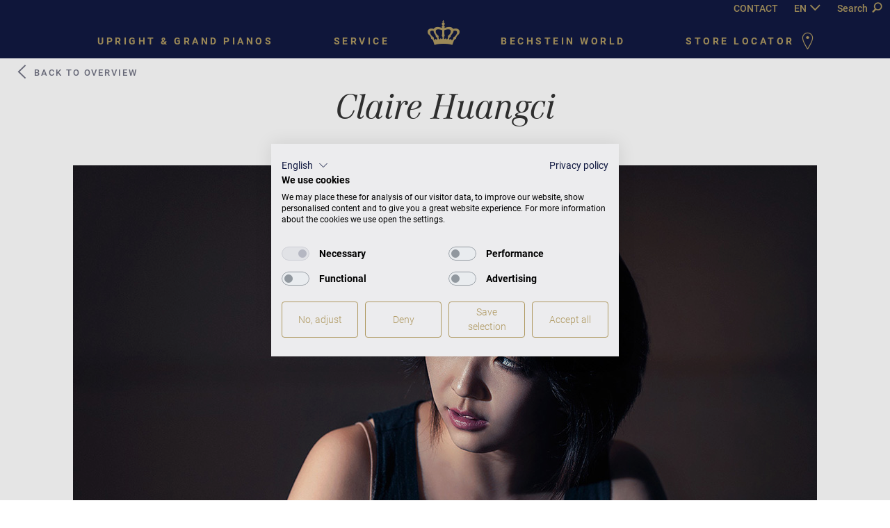

--- FILE ---
content_type: text/html; charset=utf-8
request_url: https://www.bechstein.com/en/the-world-of-bechstein/pianists/claire-huangci/
body_size: 10031
content:
<!DOCTYPE html> <html lang="en-GB"> <head> <meta http-equiv="X-UA-Compatible" content="IE=edge,chrome=1"> <meta charset="utf-8"> <!--
	This website is powered by TYPO3 - inspiring people to share!
	TYPO3 is a free open source Content Management Framework initially created by Kasper Skaarhoj and licensed under GNU/GPL.
	TYPO3 is copyright 1998-2026 of Kasper Skaarhoj. Extensions are copyright of their respective owners.
	Information and contribution at https://typo3.org/
--> <base href="https://www.bechstein.com/"> <meta name="generator" content="TYPO3 CMS"> <meta name="description" content="The young American pianist Claire Huangci already participated in the C. Bechstein concert series held at the Konzerthaus in Berlin."> <meta name="viewport" content="width=device-width, initial-scale=1, maximum-scale=1"> <meta name="keywords" content="klavier,piano,flügel,bechstein"> <meta name="twitter:card" content="summary"> <link rel="stylesheet" href="/typo3temp/assets/compressed/merged-aae767601696f80558d8da44ea06d36f.css?1768397890" media="all"> <script src="//maps.googleapis.com/maps/api/js?key=AIzaSyCPsp4i7a1R3hlZqmNSg3NwiKsnyLE2f6I&amp;sensor=false"></script> <meta name="ahrefs-site-verification" content="caac7ede8704ad1fbaee0b176e597d8509db20db4efee5edf961bb15176d6a2b"> <!-- COOKIE BANNER --> <script src="https://consent.cookiefirst.com/sites/bechstein.com-54adba80-3f4a-412d-a32e-87f9849ca343/consent.js"></script> <!-- Google Tag Manager --> <script type="text/plain" data-cookiefirst-script="google_tag_manager">(function(w,d,s,l,i){w[l]=w[l]||[];w[l].push({'gtm.start':
new Date().getTime(),event:'gtm.js'});var f=d.getElementsByTagName(s)[0],
j=d.createElement(s),dl=l!='dataLayer'?'&l='+l:'';j.async=true;j.src=
'https://www.googletagmanager.com/gtm.js?id='+i+dl;f.parentNode.insertBefore(j,f);
})(window,document,'script','dataLayer','GTM-TTV4V7J');</script> <!-- End Google Tag Manager --><title>Claire Huangci • pianist biography • C. Bechstein</title> <script>
        if (typeof videojs !== 'undefined') {
            videojs.options.flash.swf = "/typo3conf/ext/epx_bechstein/Resources/Public/Js/Vendors/VideoJs/video-js.swf";
        }
    </script><link rel="apple-touch-icon" sizes="180x180" href="/fileadmin/resources/favicons/apple-touch-icon.png"> <link rel="icon" type="image/png" href="/fileadmin/resources/favicons/favicon-32x32.png" sizes="32x32"> <link rel="icon" type="image/png" href="/fileadmin/resources/favicons/favicon-16x16.png" sizes="16x16"> <link rel="manifest" href="/fileadmin/resources/favicons/manifest.json"> <link rel="mask-icon" href="/fileadmin/resources/favicons/safari-pinned-tab.svg" color="#5bbad5"> <link rel="shortcut icon" href="/fileadmin/resources/favicons/favicon.ico"> <meta name="msapplication-config" content="/fileadmin/resources/favicons/browserconfig.xml"> <meta name="theme-color" content="#ffffff"><link rel="preload" as="font" href="/typo3conf/ext/epx_bechstein/Resources/Public/Fonts/corporate-a-italic-webfont.woff2" type="font/woff2" crossorigin> <link rel="preload" as="font" href="/typo3conf/ext/epx_bechstein/Resources/Public/Fonts/icomoon.ttf?lsh7md" type="font/ttf" crossorigin><meta property="og:title" content="Claire Huangci • pianist biography • C. Bechstein"><meta property="og:image" content="https://www.bechstein.com//typo3conf/ext/epx_bechstein/Resources/Public/Images/og-image.jpg"><meta property="og:url" content="https://www.bechstein.com/en/the-world-of-bechstein/pianists/claire-huangci/"><meta property="og:description" content="The young American pianist Claire Huangci already participated in the C. Bechstein concert series held at the Konzerthaus in Berlin."> <link rel="canonical" href="https://www.bechstein.com/en/the-world-of-bechstein/pianists/claire-huangci/"> <link rel="alternate" hreflang="de-DE" href="https://www.bechstein.com/die-welt-von-bechstein/pianisten/claire-huangci/"> <link rel="alternate" hreflang="en-GB" href="https://www.bechstein.com/en/the-world-of-bechstein/pianists/claire-huangci/"> <link rel="alternate" hreflang="fr-FR" href="https://www.bechstein.com/fr/le-monde-bechstein/pianistes/claire-huangci/"> <link rel="alternate" hreflang="ru-RU" href="https://www.bechstein.com/ru/mir-bekhshteina/pianisty/kler-khuanci/"> <link rel="alternate" hreflang="cs-CS" href="https://www.bechstein.com/cs/svet-nastroju-bechstein/pianiste/claire-huangci/"> <link rel="alternate" hreflang="x-default" href="https://www.bechstein.com/die-welt-von-bechstein/pianisten/claire-huangci/"> <!-- This site is optimized with the Yoast SEO for TYPO3 plugin - https://yoast.com/typo3-extensions-seo/ --> <script type="application/ld+json">[{"@context":"https:\/\/www.schema.org","@type":"BreadcrumbList","itemListElement":[{"@type":"ListItem","position":1,"item":{"@id":"https:\/\/www.bechstein.com\/en\/","name":"Welcome to C. Bechstein!"}},{"@type":"ListItem","position":2,"item":{"@id":"https:\/\/www.bechstein.com\/en\/the-world-of-bechstein\/","name":"The world of Bechstein"}},{"@type":"ListItem","position":3,"item":{"@id":"https:\/\/www.bechstein.com\/en\/the-world-of-bechstein\/pianists\/","name":"Pianists"}},{"@type":"ListItem","position":4,"item":{"@id":"https:\/\/www.bechstein.com\/en\/the-world-of-bechstein\/pianists\/claire-huangci\/","name":"Claire Huangci"}}]}]</script> </head> <body data-spy="scroll" data-target="#product-nav-list" data-offset="60" class="global layout- pid-28 lang-1 lang-0" id="page-1995"> <div id="overlay-loader" style="display: none;"></div> <header class="navbar navbar-fixed-top blue" role="navigation"> <div class="container-fluid text-right"> <a href="/en/contact/" class="hide-for-small header-contact">CONTACT</a> <nav id="nav-lang"> <ul class="list-unstyled list-inline"> <li><a href="/en/the-world-of-bechstein/pianists/claire-huangci/">EN</a></li><li><a href="/die-welt-von-bechstein/pianisten/claire-huangci/">DE</a></li><li><a href="/fr/le-monde-bechstein/pianistes/claire-huangci/">FR</a></li><li><a href="/ru/mir-bekhshteina/pianisty/kler-khuanci/">PY</a></li><li><a href="/cs/svet-nastroju-bechstein/pianiste/claire-huangci/">CZ</a></li><li><a href="http://www.bechstein-china.com/" target="_blank" rel="noopener noreferrer">中国</a></li><li><a href="https://www.bechstein.co.jp" target="_blank" rel="noopener noreferrer">日本語</a></li> </ul> <span class="icon-arrow-down" id="lang-nav-toggle"></span> </nav> <button type="button" class="btn btn-search" id="search-toggle">Search <span class="icon-search"></span></button> </div> <div id="nav-container" class="container-fluid nav-container"> <div id="mobile-search"> <form method="get" action=""> <div class="mobile-search-form-group"> <input type="text" name="sword" placeholder="Your search" id="mobile-search-input" class="form-control"> <button type="button" id="mobile-search-button" class="btn"><span class="icon-close"></span></button> </div> </form> </div> <div class="navbar-header"> <button type="button" class="navbar-toggle pull-left" id="menu-toggle-mobile" data-parent="#nav-container"> <span class="sr-only">Toggle navigation</span> <span class="icon-menu"></span> <!-- span class="icon-icons_burger_menu"></span --> </button> <div class="small_crown visible-sm-block visible-xs-block"> <a title="Home" href="/en/"><span class="icon-crown"></span></a> </div> <button type="button" class="btn btn-search pull-right" id="search-toggle-mobile"><span class="icon-search"></span></button> </div> <div id="navbar-collapse" class="navbar-collapse collapse blue"> <ul class="nav navbar-nav left"> <li class="dropdown nav-level-1" data-dropdown-target="megadrop-klaviere"> <a href="/en/upright-grand-pianos/"> Upright &amp; grand pianos<span class="icon-arrow-menu"></span></a> <div id="megadrop-klaviere" class="megadrop white collapse"> <div class="megadrop-dots"> <div class="container"> <div class="row"> <div class="col-md-4 megadrop-column"> <span class="megadrop-column-title"></span> <ul class="megadrop-list"> <li class="megadrop-list-item" data-hover-image="/fileadmin/_processed_/9/c/csm_d282_fluegel_4315790e51.jpg" data-hover-title="" data-hover-text="Compared to an upright, a grand piano boasts a superior action, a more comfortable touch, a considerably larger sound volume and better sound modulation possibilities."> <a href="/en/upright-grand-pianos/fluegel/">Grand Pianos</a><img class="hide preloader" src="/fileadmin/_processed_/9/c/csm_d282_fluegel_4315790e51.jpg" alt=""> </li> <li class="megadrop-list-item" data-hover-image="/fileadmin/_processed_/3/7/csm_CB_Concert_8_Black_pol_0b2219aa8c.jpg" data-hover-title="" data-hover-text="An upright is a secure investment, and a musical partner on which we can focus our emotions in a fast-moving world."> <a href="/en/upright-grand-pianos/klaviere/">Uprights</a><img class="hide preloader" src="/fileadmin/_processed_/3/7/csm_CB_Concert_8_Black_pol_0b2219aa8c.jpg" alt=""> </li> <li class="megadrop-list-item" data-hover-image="" data-hover-title="" data-hover-text=""> <a href="https://www.bechstein.com/en/upright-grand-pianos/colors">customized piano</a> </li> <li class="megadrop-list-item" data-hover-image="" data-hover-title="" data-hover-text=""> <a href="/en/upright-grand-pianos/veneers-inlays">Veneers &amp; Inlays</a> </li> <li class="megadrop-list-item" data-hover-image="/fileadmin/_processed_/0/d/csm_CB_B212_Sphinx_Grand_Piano__4360318c98.jpg" data-hover-title="" data-hover-text="Examples of special versions with noble finishes."> <a href="/en/upright-grand-pianos/#artcases-container">Special editions</a><img class="hide preloader" src="/fileadmin/_processed_/0/d/csm_CB_B212_Sphinx_Grand_Piano__4360318c98.jpg" alt=""> </li> <li class="megadrop-list-item" data-hover-image="" data-hover-title="" data-hover-text=""> <a href="/en/connect/">C.&nbsp;Bechstein Connect</a> </li> <li class="megadrop-list-item" data-hover-image="/fileadmin/_processed_/b/0/csm_Vario_02_2015_12fefb7404.jpg" data-hover-title="" data-hover-text="The C.&nbsp;Bechstein Vario digital mute system and the Vario app connects your acoustic piano to the digital world and enables you to play without disturbing anyone and share your performances."> <a href="/en/upright-grand-pianos/c-bechstein-vario-digitalsystem/">VARIO Silent System</a><img class="hide preloader" src="/fileadmin/_processed_/b/0/csm_Vario_02_2015_12fefb7404.jpg" alt=""> </li> </ul> </div> <div class="col-md-4 megadrop-column"> <span class="megadrop-column-title"></span> <ul class="megadrop-list"> <li class="megadrop-list-item" data-hover-image="/fileadmin/_processed_/4/8/csm_c-bechstein-concert_1e459f108b.png" data-hover-title="" data-hover-text="Fabulous masterpieces for the highest demands, the ideal sound of many pianists worldwide."> <a href="/en/upright-grand-pianos/c-bechstein-concert/">C.&nbsp;Bechstein Concert</a><img class="hide preloader" src="/fileadmin/_processed_/4/8/csm_c-bechstein-concert_1e459f108b.png" alt=""> </li> <li class="megadrop-list-item" data-hover-image="/fileadmin/_processed_/4/4/csm_c-bechstein-academy_6aeeb5c71e.png" data-hover-title="" data-hover-text="Top-quality upright and grand pianos made in Germany. Become part of the Bechstein legend!"> <a href="/en/upright-grand-pianos/c-bechstein-academy/">C.&nbsp;Bechstein Academy</a><img class="hide preloader" src="/fileadmin/_processed_/4/4/csm_c-bechstein-academy_6aeeb5c71e.png" alt=""> </li> <li class="megadrop-list-item" data-hover-image="/fileadmin/user_upload/Bechstein/01_Home_Module/Menue/WH_Logo.jpg" data-hover-title="" data-hover-text="Fabulous upright and grand pianos for beginners and professional pianists. Made in Europe by C.&nbsp;Bechstein."> <a href="https://www.whoffmann.com/en/" target="_blank" rel="noreferrer">W.&nbsp;Hoffmann</a><img class="hide preloader" src="/fileadmin/user_upload/Bechstein/01_Home_Module/Menue/WH_Logo.jpg" alt=""> </li> <li class="megadrop-list-item" data-hover-image="/fileadmin/_processed_/a/6/csm_Zimmermann_Mouseover_Neu_15c7aabf7e.jpg" data-hover-title="" data-hover-text="A new standard for beginner pianos at surprisingly affordable prices."> <a href="/en/upright-grand-pianos/zimmermann/">Zimmermann</a><img class="hide preloader" src="/fileadmin/_processed_/a/6/csm_Zimmermann_Mouseover_Neu_15c7aabf7e.jpg" alt=""> </li> </ul> </div> </div> </div> </div> </div> <!-- /#megadrop-klaviere --> </li> <li class="dropdown nav-level-1" data-dropdown-target="megadrop-service"> <a href="/en/service/"> Service<span class="icon-arrow-menu"></span></a> <div id="megadrop-service" class="megadrop white collapse"> <div class="megadrop-dots"> <div class="container"> <div class="row"> <div class="col-md-4 megadrop-column"> <span class="megadrop-column-title"></span> <ul class="megadrop-list"> <li class="megadrop-list-item" data-hover-image="/fileadmin/_processed_/6/a/csm_klavierratgeber1_6b1314ba40.jpg" data-hover-title="" data-hover-text="This online piano guide underlines the many advantages of piano playing and provides a wealth of purchase tips."> <a href="/en/service/piano-guide/introduction/">Piano Guide</a><img class="hide preloader" src="/fileadmin/_processed_/6/a/csm_klavierratgeber1_6b1314ba40.jpg" alt=""> </li> <li class="megadrop-list-item" data-hover-image="/fileadmin/_processed_/e/a/csm_pflegeundwartung_43245591c0.jpg" data-hover-title="" data-hover-text="Qualified maintenance preserves your piano’s sound and touch."> <a href="/en/service/maintenance-and-care/introduction/">Care and Maintenance</a><img class="hide preloader" src="/fileadmin/_processed_/e/a/csm_pflegeundwartung_43245591c0.jpg" alt=""> </li> <li class="megadrop-list-item" data-hover-image="/fileadmin/_processed_/6/c/csm_garantie1_a9fc2ea25d.jpg" data-hover-title="" data-hover-text="A warranty booklet is delivered with every new piano at the time of purchase."> <a href="/en/service/warranty/">Warranty</a><img class="hide preloader" src="/fileadmin/_processed_/6/c/csm_garantie1_a9fc2ea25d.jpg" alt=""> </li> </ul> </div> <div class="col-md-4 megadrop-column"> <span class="megadrop-column-title"></span> <ul class="megadrop-list"> <li class="megadrop-list-item" data-hover-image="/fileadmin/_processed_/b/4/csm_wiealt_4b598e9c42.jpg" data-hover-title="" data-hover-text="All the instruments we produce have their own identity: the “large serial number” usually inscribed on the cast-iron frame and recorded in our production books along with the date of delivery and the name of the first owner"> <a href="/en/service/how-old-is-my-bechstein/">How old is my Bechstein?</a><img class="hide preloader" src="/fileadmin/_processed_/b/4/csm_wiealt_4b598e9c42.jpg" alt=""> </li> <li class="megadrop-list-item" data-hover-image="/fileadmin/_processed_/b/e/csm_technikerakademie_dbce966e7e.jpg" data-hover-title="" data-hover-text="The C.&nbsp;Bechstein Technicians&#039; Academy offers customized and targeted training to associated technicians."> <a href="/en/service/the-c-bechstein-technicians-academy/">Technicians&#039; academy</a><img class="hide preloader" src="/fileadmin/_processed_/b/e/csm_technikerakademie_dbce966e7e.jpg" alt=""> </li> <li class="megadrop-list-item" data-hover-image="/fileadmin/_processed_/e/a/csm_pflegeundwartung_43245591c0.jpg" data-hover-title="" data-hover-text="Would you like to have your precious C.&nbsp;Bechstein instrument restored? Do you have a question about piano repairs? The C.&nbsp;Bechstein Renovation workshop restores grand and upright pianos from around the world."> <a href="/en/service/c-bechstein-renovation/">C.&nbsp;Bechstein Renovation</a><img class="hide preloader" src="/fileadmin/_processed_/e/a/csm_pflegeundwartung_43245591c0.jpg" alt=""> </li> <li class="megadrop-list-item" data-hover-image="/fileadmin/_processed_/7/2/csm_bechstein_krone_241f6195ed.jpg" data-hover-title="" data-hover-text="Here you find the answers to the most frequently asked questions."> <a href="/en/service/frequently-asked-questions/">Frequently asked questions</a><img class="hide preloader" src="/fileadmin/_processed_/7/2/csm_bechstein_krone_241f6195ed.jpg" alt=""> </li> </ul> </div> </div> </div> </div> </div> <!-- /#megadrop-service --> </li> </ul> <ul class="nav navbar-nav right"> <li class="dropdown nav-level-1" data-dropdown-target="megadrop-welt"> <a href="/en/the-world-of-bechstein/"> Bechstein world<span class="icon-arrow-menu"></span></a> <div id="megadrop-welt" class="megadrop white collapse"> <div class="megadrop-dots"> <div class="container"> <div class="row"> <div class="col-md-4 megadrop-column"> <span class="megadrop-column-title"></span> <ul class="megadrop-list"> <li class="megadrop-list-item" data-hover-image="/fileadmin/_processed_/e/9/csm_pianisten_b1a21ce26a.jpg" data-hover-title="" data-hover-text="Here you’ll find a list of pianists who have played or recorded on Bechstein."> <a href="/en/the-world-of-bechstein/pianists/">Pianists</a><img class="hide preloader" src="/fileadmin/_processed_/e/9/csm_pianisten_b1a21ce26a.jpg" alt=""> </li> <li class="megadrop-list-item" data-hover-image="/fileadmin/_processed_/f/8/csm_konzerte_354b16de2a.jpg" data-hover-title="" data-hover-text="World-renowned pianists and young prize winners perform regularly within the scope of the C.&nbsp;Bechstein concert series and the various recitals we organize regularly in collaboration with our partners."> <a href="/en/the-world-of-bechstein/top-class-and-international-experience-piano-evenings-in-the-c-bechstein-centers-and-on-first-class-concert-stages/">Concerts</a><img class="hide preloader" src="/fileadmin/_processed_/f/8/csm_konzerte_354b16de2a.jpg" alt=""> </li> <li class="megadrop-list-item" data-hover-image="/fileadmin/_processed_/f/6/csm_news_39daebad43.jpg" data-hover-title="" data-hover-text="Discover a wealth of interesting news about the company, our new pianos, upcoming concerts and competitions, etc."> <a href="/en/the-world-of-bechstein/">News</a><img class="hide preloader" src="/fileadmin/_processed_/f/6/csm_news_39daebad43.jpg" alt=""> </li> <li class="megadrop-list-item" data-hover-image="/fileadmin/user_upload/Bechstein/01_Home_Module/Menue/film.jpg" data-hover-title="" data-hover-text="Resonances, the latest documentary by award-winning director Tom Nitsch, pays tribute to the fascinating sound of the Bechstein pianos, gives glimpses of the German manufacture and features several great pianists."> C.&nbsp;Bechstein Film<img class="hide preloader" src="/fileadmin/user_upload/Bechstein/01_Home_Module/Menue/film.jpg" alt=""> </li> </ul> </div> <div class="col-md-4 megadrop-column"> <span class="megadrop-column-title"></span> <ul class="megadrop-list"> <li class="megadrop-list-item" data-hover-image="/fileadmin/_processed_/1/e/csm_Bechstein_London01_0770a9e5e9.jpg" data-hover-title="" data-hover-text="Highest quality since 1853. Browse through the history of our company."> <a href="/en/die-welt-von-bechstein/tradition/1850-1855/">Tradition</a><img class="hide preloader" src="/fileadmin/_processed_/1/e/csm_Bechstein_London01_0770a9e5e9.jpg" alt=""> </li> <li class="megadrop-list-item" data-hover-image="/fileadmin/_processed_/3/0/csm_bechstein-manufaktur_523d88e48f.jpg" data-hover-title="" data-hover-text="At C.&nbsp;Bechstein Germany and C.&nbsp;Bechstein Europe, piano-makers build musical masterpieces by hand."> <a href="/en/die-welt-von-bechstein/manufaktur/manufactory-seifhennersdorf/">Seifhennersdorf Manufactory</a><img class="hide preloader" src="/fileadmin/_processed_/3/0/csm_bechstein-manufaktur_523d88e48f.jpg" alt=""> </li> <li class="megadrop-list-item" data-hover-image="/fileadmin/_processed_/7/3/csm_hradec_cc5dc13391.jpg" data-hover-title="" data-hover-text="High-quality instruments with excellent value for the money are made at C.&nbsp;Bechstein Europe, the Czech production site."> <a href="/en/die-welt-von-bechstein/manufaktur/manufactory-hradec-kralove/">Hradec Králové Manufactory</a><img class="hide preloader" src="/fileadmin/_processed_/7/3/csm_hradec_cc5dc13391.jpg" alt=""> </li> </ul> </div> </div> </div> </div> </div> <!-- /#megadrop-welt --> </li> <li class="last nav-level-1"> <a href="#" onclick="return navigateToAddressSearch(this);" data-url="https://www.bechstein.com/en/find-your-bechstein-dealer/?tx_piaddresssearch_search%5Baction%5D=list&amp;tx_piaddresssearch_search%5Bcontroller%5D=Search&amp;tx_piaddresssearch_search%5Blat%5D=latPlaceholder&amp;tx_piaddresssearch_search%5Blong%5D=longPlaceholder&amp;cHash=a3368bed6195deecd728d7a69fc3df44" id="menu-el-haendler"> Store Locator <span class="icon-pin-outline"></span></a> </li> </ul> <ul class="nav navbar-nav center hidden-sm hidden-xs"> <!-- small crown head --> <li> <a class="main_crown" title="Home" href="/en/"><span class="icon-crown"></span></a> </li> </ul> <nav id="nav-lang-mobile"> <ul class="list-unstyled list-inline"> <li><a href="/en/the-world-of-bechstein/pianists/claire-huangci/">EN</a></li><li><a href="/die-welt-von-bechstein/pianisten/claire-huangci/">DE</a></li><li><a href="/fr/le-monde-bechstein/pianistes/claire-huangci/">FR</a></li><li><a href="/ru/mir-bekhshteina/pianisty/kler-khuanci/">PY</a></li><li><a href="/cs/svet-nastroju-bechstein/pianiste/claire-huangci/">CZ</a></li><li><a href="http://www.bechstein-china.com/" target="_blank" rel="noopener noreferrer">中国</a></li><li><a href="https://www.bechstein.co.jp" target="_blank" rel="noopener noreferrer">日本語</a></li> </ul> </nav> </div> <div id="megadrop-search" class="megadrop white hidden-xs hidden-sm"> <div class="megadrop-dots"> <div class="container"> <div class="row"> <div class="col-xs-6 col-xs-offset-3"> <form method="get" action=""> <div class="megadrop-search-form-group"> <input type="text" name="sword" placeholder="Your search" id="megadrop-search-input" class="form-control"> <button type="submit" id="megadrop-search-button" class="btn"><span class="icon-search"></span></button> </div> </form> </div> </div> </div> </div> </div> <!-- /#megadrop-search --> </div> </header> <div class="container-fluid" role="main"> <section class="segment-head"> <h1> Claire Huangci</h1> <p> </p> </section> <section class="segment-head"> <div class="frame-type-shortcut"> <a name="c50440"></a> <a name="c50441"></a> <div class="product-back normal-back"> <a href="http://www.bechstein.com/en/the-world-of-bechstein/pianists/"><span class="icon-arrow-left"></span> Back to Overview</a> </div> </div> <a name="c23521"></a> <section class="overlay-headerimage lazy lazy-loader-icon" data-loader="backgroundImage" data-image="/fileadmin/user_upload/Bechstein/04_Welt_von_Bechstein/02_Pianisten_Konzerte/H/Huangci_Claire/20_ClaireHuangci_CR_MateuszZahora_overlay.jpg"> </section><a name="c23522"></a> <section class="segment-head segment-tail bg-white dark longtext-content"> <h3>"The Bechstein concert grand I had the chance to perform on at the piano series in Berlin Konzerthaus was phenomenal in its sound culture; it took on a life of its own after each touch."</h3> <h5>Claire Huangci</h5> <p class="bodytext">&nbsp;</p> <p class="bodytext">The young American pianist Claire Huangci embarked on an international career at the age of nine, receiving grants, performing in concert, and winning prizes. She was the youngest participant at the 2011 Internationaler ARD Wettbewerb, where she was awarded Second Prize. She studied at the Curtis Institute of Music in Philadelphia under Eleanor Sokoloff and Gary Graffman and, starting in 2007, at the Hochschule für Musik, Theater und Medien in Hanover under Arie Vardi, becoming his assistant after she graduated. </p> <p class="bodytext">At the beginning of her career she was noted for her highly expressive interpretation of works by Chopin and won First Prize at the Chopin competitions held in Darmstadt (2009) and Miami (2010). Since then she has broadened her repertoire considerably and also interprets works by contemporary composers. </p> <p class="bodytext">Claire Huangci has performed in the world’s most famous venues (Carnegie Hall/New York, Konzerthaus/Vienna and Berlin, Gasteig/Munich, Gewandhaus/Leipzig, Salle Cortot/Paris, Oji Hall/Tokyo, Symphony Hall/Osaka), both solo and together with great orchestras (Mozarteumorchester Salzburg, Radio-Sinfonieorchester Stuttgart directed by Roger Norrington, Tonhalle-Orchester Zürich, Münchner Kammerorchester, China Philharmonic Orchestra, Vancouver Symphony Orchestra and Tchaikovsky Symphony Orchestra, formerly the Moscow Radio Symphony Orchestra). She has also participated in a number of music festivals, such as Kissinger Sommer, Verbier Festival, Menuhin Festival Gstaad, Schleswig-Holstein Musik Festival, Rheingau Musik Festival, Schwetzinger Festspielen). In 2081, she was awarded the First Prize and the Mozart Prize, which is sponsored by Musikkollegium Winterthur, at the renowned Concours Geza Anda.</p> <p class="bodytext">Following her successful performances at the Elbphilharmonie in Hamburg and the Klavierfestival Ruhr during the last season, she is to perform during the 2018/19 season together with the Berner Sinfonieorchester directed by Mario Venzago, then at the Konzerthaus in Vienna, the Franz Liszt Academy in Budapest, the Tonhalle Maag in Zürich and the Suntory Hall in Tokyo. </p> <p class="bodytext">Claire Huangci recorded her first CD with works by Tchaikovsky and Prokofiev, and then a double album with sonatas by Scarlatti that was awarded two prizes (Preis der Deutschen Schallplattenkritik and Editor’s Choice of the Gramophone magazine). Her third CD, with Nocturnes by Chopin, was released in the spring of 2017 and was warmly welcomed by the public. Her fourth album released in 2018 under the Berlin Classics/Edel label contains all Préludes by Rachmaninoff. </p> <p class="bodytext">Fotos © Gregor Hohenberg und&nbsp;Mateusz Zahora</p> </section><a name="c26869"></a> <section id="video-26869" class="video-youtube bg-white" > <div class="video-youtube-content" style="max-width: 720px; max-height: 540px; width: 100%;"> <video id="video-vid-26869" class="video-js vjs-default-skin" controls preload="none" width="720px" height="540px" poster="/fileadmin/user_upload/Bechstein/04_Welt_von_Bechstein/02_Pianisten_Konzerte/H/Huangci_Claire/huangci_youtube_vorschaubilld.jpg" data-setup='{ "techOrder": ["youtube"], "src": "https://www.youtube.com/watch?v=ZHJJFt1WsI4" }' data-urlforoverlay="https://www.youtube.com/watch?v=ZHJJFt1WsI4"> </video> </div> </section><a name="c27517"></a> <section class="bg-white dark segment-head segment-tail"> <h2>Claire Huangci at Konzerthaus Berlin</h2> <div id="image-slider_27517" class="carousel slide image-carousel lazy" data-interval="false" data-loader="carouselWithImages"> <!-- Indicators --> <ol class="carousel-indicators dark"> <li data-target="#image-slider_27517" data-slide-to="0" class="active"></li> <li data-target="#image-slider_27517" data-slide-to="1" class=""></li> <li data-target="#image-slider_27517" data-slide-to="2" class=""></li> <li data-target="#image-slider_27517" data-slide-to="3" class=""></li> <li data-target="#image-slider_27517" data-slide-to="4" class=""></li> </ol> <div class="carousel-inner" role="listbox"> <div class="item active"> <img alt="Claire Huangci at Konzerthaus Berlin" class="lazy-loader-icon" data-src="/fileadmin/user_upload/Bechstein/04_Welt_von_Bechstein/02_Pianisten_Konzerte/H/Huangci_Claire/2019-09-13_Huangci_Konzerthaus_P1110251_overlay.jpg" width="1070" height="700"> <p class="caption">© C.&nbsp;Bechstein</p> </div> <div class="item "> <img alt="Claire Huangci at Konzerthaus Berlin" class="lazy-loader-icon" data-src="/fileadmin/user_upload/Bechstein/04_Welt_von_Bechstein/02_Pianisten_Konzerte/H/Huangci_Claire/2019-09-13_Huangci_Konzerthaus_P1110255_overlay.jpg" width="1070" height="700"> <p class="caption">© C.&nbsp;Bechstein</p> </div> <div class="item "> <img alt="Claire Huangci at Konzerthaus Berlin" class="lazy-loader-icon" data-src="/fileadmin/user_upload/Bechstein/04_Welt_von_Bechstein/02_Pianisten_Konzerte/H/Huangci_Claire/2019-09-13_Huangci_Konzerthaus_P1110258_overlay.jpg" width="1070" height="700"> <p class="caption">© C.&nbsp;Bechstein</p> </div> <div class="item "> <img alt="Claire Huangci at Konzerthaus Berlin" class="lazy-loader-icon" data-src="/fileadmin/user_upload/Bechstein/04_Welt_von_Bechstein/02_Pianisten_Konzerte/H/Huangci_Claire/2019-09-13_Huangci_Konzerthaus_P1110088_overlay.jpg" width="1070" height="700"> <p class="caption">© C.&nbsp;Bechstein</p> </div> <div class="item "> <img alt="Claire Huangci at Konzerthaus Berlin" class="lazy-loader-icon" data-src="/fileadmin/user_upload/Bechstein/04_Welt_von_Bechstein/02_Pianisten_Konzerte/H/Huangci_Claire/2019-09-13_Huangci_Konzerthaus_P1110202_overlay.jpg" width="1070" height="700"> <p class="caption">© C.&nbsp;Bechstein</p> </div> </div> <a class="left carousel-control dark hidden-until-loaded" href="#image-slider_27517" role="button" data-slide="prev"> <span class="icon-arrow-left" aria-hidden="true"></span> <span class="sr-only">Previous</span> </a> <a class="right carousel-control dark hidden-until-loaded" href="#image-slider_27517" role="button" data-slide="next"> <span class="icon-arrow-right" aria-hidden="true"></span> <span class="sr-only">Next</span> </a> </div> </section><a name="c23523"></a> <section class="segment-head segment-tail bg-white dark longtext-content"> <a href="https://clairehuangci.com/de/" class="btn dark" role="button" target="_blank">find more <span class="icon-www"></span></a> </section> </section> </div> <footer class="container-fluid blue footer-panel"> <div class="row hidden-xs"> <div class="col-md-2 hidden-sm"></div> <div class="col-md-4 col-sm-6 footer footer-c-bechstein gold text-left"> <span class="icon-c-bechstein"></span> </div> <div class="col-md-4 footer footer-c-bechstein gold text-right"> <div class="btn-group dropdown-group"> <button class="btn dropdown dropdown-toggle gold dark-bg" data-toggle="dropdown" aria-haspopup="true" aria-expanded="false">English <span class="icon-arrow-up opened"></span> <span class="icon-arrow-down closed"></span> <span class="sr-only">Toggle Dropdown</span> </button> <ul class="dropdown-menu gold dark-bg"> <li><a href="/die-welt-von-bechstein/pianisten/claire-huangci/">Deutsch</a></li><li><a href="/en/the-world-of-bechstein/pianists/claire-huangci/">English</a></li><li><a href="/fr/le-monde-bechstein/pianistes/claire-huangci/">Français</a></li><li><a href="/ru/mir-bekhshteina/pianisty/kler-khuanci/">Pусский</a></li><li><a href="/cs/svet-nastroju-bechstein/pianiste/claire-huangci/">čeština</a></li><li><a href="http://www.bechstein-china.com/" target="_blank" rel="noopener noreferrer">中国</a></li><li><a href="https://www.bechstein.co.jp" target="_blank" rel="noopener noreferrer">日本語</a></li> </ul> </div> </div> <div class="col-md-2 col-sm-6 hidden-sm"></div> </div> <div class="row visible-xs-block"> <div class="col-md-12 footer footer-c-bechstein gold text-center"> <span class="icon-c-bechstein"></span> </div> <div class="col-md-12 footer footer-c-bechstein gold"> <div class="btn-group dropdown-group"> <button class="btn dropdown dropdown-toggle gold dark-bg" data-toggle="dropdown" aria-haspopup="true" aria-expanded="false">English <span class="icon-arrow-up opened"></span> <span class="icon-arrow-down closed"></span> <span class="sr-only">Toggle Dropdown</span> </button> <ul class="dropdown-menu gold dark-bg dg"> <li><a href="/die-welt-von-bechstein/pianisten/claire-huangci/">Deutsch</a></li><li><a href="/en/the-world-of-bechstein/pianists/claire-huangci/">English</a></li><li><a href="/fr/le-monde-bechstein/pianistes/claire-huangci/">Français</a></li><li><a href="/ru/mir-bekhshteina/pianisty/kler-khuanci/">Pусский</a></li><li><a href="/cs/svet-nastroju-bechstein/pianiste/claire-huangci/">čeština</a></li><li><a href="http://www.bechstein-china.com/" target="_blank" rel="noopener noreferrer">中国</a></li><li><a href="https://www.bechstein.co.jp" target="_blank" rel="noopener noreferrer">日本語</a></li> </ul> </div> </div> </div> <div class="row segment-head"></div> <!-- large footer links --> <div class="row hidden-xs"> <div class="col-md-2 hidden-sm"></div> <div class="col-md-2 col-sm-3"> <div class="footer gold text-left"> <h6 class="gold">C.&nbsp;Bechstein</h6><ul><li><a href="/en/find-your-bechstein-dealer/" class="textlink gold footer-menu-el-876">Dealers</a></li><li><a href="/en/download-a-catalog/" class="textlink gold footer-menu-el-18">Download a catalog</a></li><li><a href="/en/service/frequently-asked-questions/" class="textlink gold footer-menu-el-133">Frequently asked questions</a></li></ul> </div> </div> <div class="col-md-2 col-sm-3"> <div class="footer gold text-left"> <h6>&nbsp;</h6> <ul><li><a href="/en/the-world-of-bechstein/" class="textlink gold footer-menu-el-132">News</a></li><li><a href="/en/about-us/" class="textlink gold footer-menu-el-20">About us</a></li><li><a href="https://www.carl-bechstein-stiftung.de/en/" target="_blank" class="textlink gold footer-menu-el-177">Carl Bechstein Foundation</a></li></ul> </div> </div> <div class="col-md-2 col-sm-3"> <div class="footer gold text-left"> <h6 class="gold">Corporate</h6><ul><li><a href="/en/contact/" class="textlink gold footer-menu-el-15">Contact</a></li><li><a href="/en/press-area/press-releases/" class="textlink gold footer-menu-el-14">Press area</a></li></ul> </div> </div> <div class="col-md-2 col-sm-3"> <div class="footer gold text-left"> <h6 class="gold">Legal</h6><ul><li><a href="/en/legal-notice/" class="textlink gold footer-menu-el-11">Legal notice</a></li><li><a href="/en/privacy-policy/" class="textlink gold footer-menu-el-12">Privacy Policy</a></li><li><a href="/en/terms-of-use/" class="textlink gold footer-menu-el-1972">Terms of use</a></li></ul> </div> </div> <div class="col-md-2 hidden-sm"></div> </div> <!-- small footer links --> <div class="row visible-xs-block"> <div class="col-xs-12"> <div class="footer gold text-center"> <h6 class="gold top-space-lg">C.&nbsp;Bechstein</h6><ul><li><a href="/en/find-your-bechstein-dealer/" class="textlink gold footer-menu-el-876">Dealers</a></li><li><a href="/en/download-a-catalog/" class="textlink gold footer-menu-el-18">Download a catalog</a></li><li><a href="/en/service/frequently-asked-questions/" class="textlink gold footer-menu-el-133">Frequently asked questions</a></li></ul> </div> </div> <div class="col-xs-12"> <div class="footer gold text-center"> <ul><li><a href="/en/the-world-of-bechstein/" class="textlink gold footer-menu-el-132">News</a></li><li><a href="/en/about-us/" class="textlink gold footer-menu-el-20">About us</a></li><li><a href="https://www.carl-bechstein-stiftung.de/en/" target="_blank" class="textlink gold footer-menu-el-177">Carl Bechstein Foundation</a></li></ul> </div> </div> <div class="col-xs-12"> <div class="footer gold text-center"> <h6 class="gold top-space-lg">Corporate</h6><ul><li><a href="/en/contact/" class="textlink gold footer-menu-el-15">Contact</a></li><li><a href="/en/press-area/press-releases/" class="textlink gold footer-menu-el-14">Press area</a></li></ul> </div> </div> <div class="col-xs-12"> <div class="footer gold text-center"> <h6 class="gold top-space-lg">Legal</h6><ul><li><a href="/en/legal-notice/" class="textlink gold footer-menu-el-11">Legal notice</a></li><li><a href="/en/privacy-policy/" class="textlink gold footer-menu-el-12">Privacy Policy</a></li><li><a href="/en/terms-of-use/" class="textlink gold footer-menu-el-1972">Terms of use</a></li></ul> </div> </div> </div> <div class="row page-head"> <div class="col-xs-12 social-media-links"> <h5 class="gold">Follow us!</h5> <a href="https://www.facebook.com/bechstein.official/" title="Facebook" target="_blank" rel="noopener noreferrer"><span class="icon-facebook"></span></a> <a href="https://www.instagram.com/bechstein.official" title="Instagram" target="_blank" rel="noopener noreferrer"><span class="icon-instagram"></span></a> <a href="https://www.tiktok.com/@bechstein.official" title="TikTok" target="_blank" rel="noopener noreferrer"><span class="icon-tiktok"></span></a> <a href="https://www.youtube.com/user/Bechstein1853" title="YouTube" target="_blank" rel="noopener noreferrer"><span class="icon-youtube"></span></a> <a href="https://www.linkedin.com/company/c-bechstein-pianoforte/" title="LinkedIn" target="_blank" rel="noopener noreferrer"><span class="icon-linkedin-in"></span></a> </div> </div> </footer> <nav class="fixed-footer status-default"> <ul class="fixed-footer-list" role="tablist"> </ul> <span class="toggle-mobile"> <span class="icon-service open"></span> <span class="icon-close close"></span> </span> </nav> <div class="modal modal--fixed-footer" tabindex="-1" role="dialog"> <div class="modal-dialog" role="document"> <div class="modal-content"> <button type="button" class="close" data-dismiss="modal" aria-label="Close"> <span class="icon-close" aria-hidden="true"></span> </button> <div class="modal-body"> </div> <div class="modal-footer"></div> </div> </div> </div> <div class="microdata"><div itemscope itemtype="http://schema.org/Organization"> <span itemprop="name">C. Bechstein</span> <span itemprop="url">https://www.bechstein.com//en/the-world-of-bechstein/pianists/claire-huangci/</span> <span itemprop="description"></span> <img itemprop="logo" src="https://www.bechstein.com//fileadmin/resources/favicons/apple-touch-icon.png" alt="C. Bechstein"> <div itemprop="address" itemscope itemtype="http://schema.org/PostalAddress"> <span itemprop="streetAddress">Kantstraße 17</span> <span itemprop="postalCode">10623</span> <span itemprop="addressLocality">Berlin, Germany</span> <span itemprop="addressRegion">DE</span> </div> Tel:<span itemprop="telephone">+ 4930226055912</span>, Fax:<span itemprop="faxNumber">+ 4930226055915</span>, E-mail: <span itemprop="email">info@bechstein.de</span> <span itemprop="brand">Bechstein</span> <span itemprop="foundingDate">1853</span> <span itemprop="legalName">C. Bechstein Pianoforte GmbH</span> <span itemprop="sameAs">https://www.instagram.com/bechstein.official</span> <span itemprop="sameAs">https://www.pinterest.com/bechstein1853/</span> <span itemprop="sameAs">https://www.facebook.com/bechstein.official/</span> <span itemprop="sameAs">https://www.youtube.com/user/Bechstein1853</span> <span itemprop="sameAs">https://vk.com/c.bechstein</span> </div></div> <script src="/typo3temp/assets/compressed/merged-cbf2e3566704c96c2d761aa89834b26a-01a27c367770126587229c0da3c4ce42.js?1768397890"></script> <script src="/typo3temp/assets/compressed/Form.min-f2e354499d143ab626b6b4c804cddc80.js?1768397890" defer="defer"></script> <script type="text/javascript">
        $(document).ready(function() {
            $('.hidden-until-loaded').removeClass('hidden-until-loaded');
        });
    </script> <script>
function callbackFnc(e) {
    var consent = e.detail || null;
    console.log(consent);
    var elements = document.querySelectorAll('.cc-functional-overlay');
    elements.forEach(function(el) {
        // no consent yet or functional not accepted, hide div
        if (!consent || !consent.functional) {
            el.style.display = 'block';
        } else {
            el.style.display = 'none';
        }
    });
}
// cf_consent doesn't work
// window.addEventListener("cf_consent", callbackFnc);
window.addEventListener("cf_consent_loaded", callbackFnc);
</script> <script type="text/javascript">
		$(document).ready(function() {
            var email = getParameterByName('newsletter-email');
			if (email) {
				$('#mce-EMAIL').val(email);
			}
        });
	</script> </body> </html>